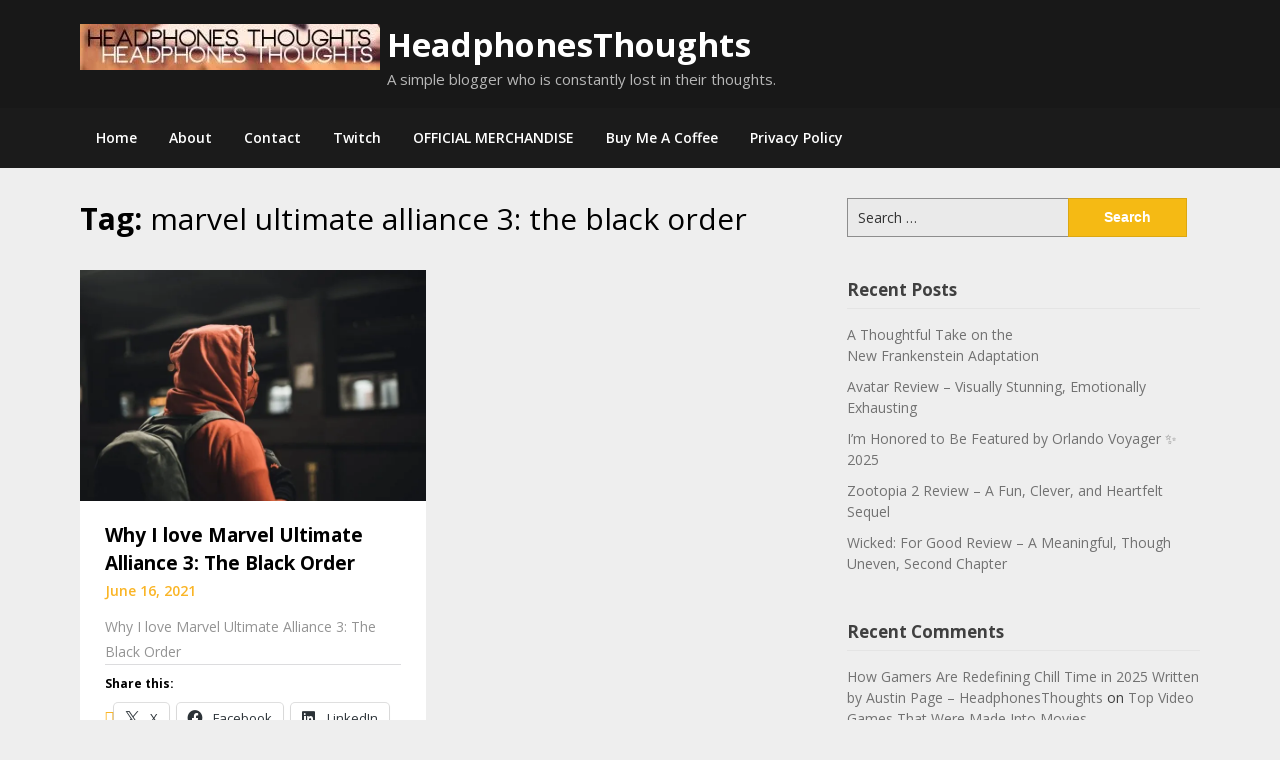

--- FILE ---
content_type: text/html; charset=UTF-8
request_url: https://headphonesthoughts.com/tag/marvel-ultimate-alliance-3-the-black-order/
body_size: 15920
content:
<!doctype html>
<html lang="en-US">
<head>
	<meta charset="UTF-8">
	<meta name="viewport" content="width=device-width, initial-scale=1">
	<link rel="profile" href="http://gmpg.org/xfn/11">

	<title>marvel ultimate alliance 3: the black order &#8211; HeadphonesThoughts</title>
<meta name='robots' content='max-image-preview:large' />
<link rel='dns-prefetch' href='//stats.wp.com' />
<link rel='dns-prefetch' href='//fonts.googleapis.com' />
<link rel='dns-prefetch' href='//widgets.wp.com' />
<link rel='dns-prefetch' href='//s0.wp.com' />
<link rel='dns-prefetch' href='//0.gravatar.com' />
<link rel='dns-prefetch' href='//1.gravatar.com' />
<link rel='dns-prefetch' href='//2.gravatar.com' />
<link rel='dns-prefetch' href='//jetpack.wordpress.com' />
<link rel='dns-prefetch' href='//public-api.wordpress.com' />
<link rel='preconnect' href='//c0.wp.com' />
<link rel='preconnect' href='//i0.wp.com' />
<link rel="alternate" type="application/rss+xml" title="HeadphonesThoughts &raquo; Feed" href="https://headphonesthoughts.com/feed/" />
<link rel="alternate" type="application/rss+xml" title="HeadphonesThoughts &raquo; Comments Feed" href="https://headphonesthoughts.com/comments/feed/" />
<link rel="alternate" type="application/rss+xml" title="HeadphonesThoughts &raquo; marvel ultimate alliance 3: the black order Tag Feed" href="https://headphonesthoughts.com/tag/marvel-ultimate-alliance-3-the-black-order/feed/" />
<style id='wp-img-auto-sizes-contain-inline-css' type='text/css'>
img:is([sizes=auto i],[sizes^="auto," i]){contain-intrinsic-size:3000px 1500px}
/*# sourceURL=wp-img-auto-sizes-contain-inline-css */
</style>
<style id='wp-emoji-styles-inline-css' type='text/css'>

	img.wp-smiley, img.emoji {
		display: inline !important;
		border: none !important;
		box-shadow: none !important;
		height: 1em !important;
		width: 1em !important;
		margin: 0 0.07em !important;
		vertical-align: -0.1em !important;
		background: none !important;
		padding: 0 !important;
	}
/*# sourceURL=wp-emoji-styles-inline-css */
</style>
<style id='wp-block-library-inline-css' type='text/css'>
:root{--wp-block-synced-color:#7a00df;--wp-block-synced-color--rgb:122,0,223;--wp-bound-block-color:var(--wp-block-synced-color);--wp-editor-canvas-background:#ddd;--wp-admin-theme-color:#007cba;--wp-admin-theme-color--rgb:0,124,186;--wp-admin-theme-color-darker-10:#006ba1;--wp-admin-theme-color-darker-10--rgb:0,107,160.5;--wp-admin-theme-color-darker-20:#005a87;--wp-admin-theme-color-darker-20--rgb:0,90,135;--wp-admin-border-width-focus:2px}@media (min-resolution:192dpi){:root{--wp-admin-border-width-focus:1.5px}}.wp-element-button{cursor:pointer}:root .has-very-light-gray-background-color{background-color:#eee}:root .has-very-dark-gray-background-color{background-color:#313131}:root .has-very-light-gray-color{color:#eee}:root .has-very-dark-gray-color{color:#313131}:root .has-vivid-green-cyan-to-vivid-cyan-blue-gradient-background{background:linear-gradient(135deg,#00d084,#0693e3)}:root .has-purple-crush-gradient-background{background:linear-gradient(135deg,#34e2e4,#4721fb 50%,#ab1dfe)}:root .has-hazy-dawn-gradient-background{background:linear-gradient(135deg,#faaca8,#dad0ec)}:root .has-subdued-olive-gradient-background{background:linear-gradient(135deg,#fafae1,#67a671)}:root .has-atomic-cream-gradient-background{background:linear-gradient(135deg,#fdd79a,#004a59)}:root .has-nightshade-gradient-background{background:linear-gradient(135deg,#330968,#31cdcf)}:root .has-midnight-gradient-background{background:linear-gradient(135deg,#020381,#2874fc)}:root{--wp--preset--font-size--normal:16px;--wp--preset--font-size--huge:42px}.has-regular-font-size{font-size:1em}.has-larger-font-size{font-size:2.625em}.has-normal-font-size{font-size:var(--wp--preset--font-size--normal)}.has-huge-font-size{font-size:var(--wp--preset--font-size--huge)}.has-text-align-center{text-align:center}.has-text-align-left{text-align:left}.has-text-align-right{text-align:right}.has-fit-text{white-space:nowrap!important}#end-resizable-editor-section{display:none}.aligncenter{clear:both}.items-justified-left{justify-content:flex-start}.items-justified-center{justify-content:center}.items-justified-right{justify-content:flex-end}.items-justified-space-between{justify-content:space-between}.screen-reader-text{border:0;clip-path:inset(50%);height:1px;margin:-1px;overflow:hidden;padding:0;position:absolute;width:1px;word-wrap:normal!important}.screen-reader-text:focus{background-color:#ddd;clip-path:none;color:#444;display:block;font-size:1em;height:auto;left:5px;line-height:normal;padding:15px 23px 14px;text-decoration:none;top:5px;width:auto;z-index:100000}html :where(.has-border-color){border-style:solid}html :where([style*=border-top-color]){border-top-style:solid}html :where([style*=border-right-color]){border-right-style:solid}html :where([style*=border-bottom-color]){border-bottom-style:solid}html :where([style*=border-left-color]){border-left-style:solid}html :where([style*=border-width]){border-style:solid}html :where([style*=border-top-width]){border-top-style:solid}html :where([style*=border-right-width]){border-right-style:solid}html :where([style*=border-bottom-width]){border-bottom-style:solid}html :where([style*=border-left-width]){border-left-style:solid}html :where(img[class*=wp-image-]){height:auto;max-width:100%}:where(figure){margin:0 0 1em}html :where(.is-position-sticky){--wp-admin--admin-bar--position-offset:var(--wp-admin--admin-bar--height,0px)}@media screen and (max-width:600px){html :where(.is-position-sticky){--wp-admin--admin-bar--position-offset:0px}}

/*# sourceURL=wp-block-library-inline-css */
</style><style id='wp-block-paragraph-inline-css' type='text/css'>
.is-small-text{font-size:.875em}.is-regular-text{font-size:1em}.is-large-text{font-size:2.25em}.is-larger-text{font-size:3em}.has-drop-cap:not(:focus):first-letter{float:left;font-size:8.4em;font-style:normal;font-weight:100;line-height:.68;margin:.05em .1em 0 0;text-transform:uppercase}body.rtl .has-drop-cap:not(:focus):first-letter{float:none;margin-left:.1em}p.has-drop-cap.has-background{overflow:hidden}:root :where(p.has-background){padding:1.25em 2.375em}:where(p.has-text-color:not(.has-link-color)) a{color:inherit}p.has-text-align-left[style*="writing-mode:vertical-lr"],p.has-text-align-right[style*="writing-mode:vertical-rl"]{rotate:180deg}
/*# sourceURL=https://c0.wp.com/c/6.9/wp-includes/blocks/paragraph/style.min.css */
</style>
<style id='global-styles-inline-css' type='text/css'>
:root{--wp--preset--aspect-ratio--square: 1;--wp--preset--aspect-ratio--4-3: 4/3;--wp--preset--aspect-ratio--3-4: 3/4;--wp--preset--aspect-ratio--3-2: 3/2;--wp--preset--aspect-ratio--2-3: 2/3;--wp--preset--aspect-ratio--16-9: 16/9;--wp--preset--aspect-ratio--9-16: 9/16;--wp--preset--color--black: #000000;--wp--preset--color--cyan-bluish-gray: #abb8c3;--wp--preset--color--white: #ffffff;--wp--preset--color--pale-pink: #f78da7;--wp--preset--color--vivid-red: #cf2e2e;--wp--preset--color--luminous-vivid-orange: #ff6900;--wp--preset--color--luminous-vivid-amber: #fcb900;--wp--preset--color--light-green-cyan: #7bdcb5;--wp--preset--color--vivid-green-cyan: #00d084;--wp--preset--color--pale-cyan-blue: #8ed1fc;--wp--preset--color--vivid-cyan-blue: #0693e3;--wp--preset--color--vivid-purple: #9b51e0;--wp--preset--gradient--vivid-cyan-blue-to-vivid-purple: linear-gradient(135deg,rgb(6,147,227) 0%,rgb(155,81,224) 100%);--wp--preset--gradient--light-green-cyan-to-vivid-green-cyan: linear-gradient(135deg,rgb(122,220,180) 0%,rgb(0,208,130) 100%);--wp--preset--gradient--luminous-vivid-amber-to-luminous-vivid-orange: linear-gradient(135deg,rgb(252,185,0) 0%,rgb(255,105,0) 100%);--wp--preset--gradient--luminous-vivid-orange-to-vivid-red: linear-gradient(135deg,rgb(255,105,0) 0%,rgb(207,46,46) 100%);--wp--preset--gradient--very-light-gray-to-cyan-bluish-gray: linear-gradient(135deg,rgb(238,238,238) 0%,rgb(169,184,195) 100%);--wp--preset--gradient--cool-to-warm-spectrum: linear-gradient(135deg,rgb(74,234,220) 0%,rgb(151,120,209) 20%,rgb(207,42,186) 40%,rgb(238,44,130) 60%,rgb(251,105,98) 80%,rgb(254,248,76) 100%);--wp--preset--gradient--blush-light-purple: linear-gradient(135deg,rgb(255,206,236) 0%,rgb(152,150,240) 100%);--wp--preset--gradient--blush-bordeaux: linear-gradient(135deg,rgb(254,205,165) 0%,rgb(254,45,45) 50%,rgb(107,0,62) 100%);--wp--preset--gradient--luminous-dusk: linear-gradient(135deg,rgb(255,203,112) 0%,rgb(199,81,192) 50%,rgb(65,88,208) 100%);--wp--preset--gradient--pale-ocean: linear-gradient(135deg,rgb(255,245,203) 0%,rgb(182,227,212) 50%,rgb(51,167,181) 100%);--wp--preset--gradient--electric-grass: linear-gradient(135deg,rgb(202,248,128) 0%,rgb(113,206,126) 100%);--wp--preset--gradient--midnight: linear-gradient(135deg,rgb(2,3,129) 0%,rgb(40,116,252) 100%);--wp--preset--font-size--small: 13px;--wp--preset--font-size--medium: 20px;--wp--preset--font-size--large: 36px;--wp--preset--font-size--x-large: 42px;--wp--preset--spacing--20: 0.44rem;--wp--preset--spacing--30: 0.67rem;--wp--preset--spacing--40: 1rem;--wp--preset--spacing--50: 1.5rem;--wp--preset--spacing--60: 2.25rem;--wp--preset--spacing--70: 3.38rem;--wp--preset--spacing--80: 5.06rem;--wp--preset--shadow--natural: 6px 6px 9px rgba(0, 0, 0, 0.2);--wp--preset--shadow--deep: 12px 12px 50px rgba(0, 0, 0, 0.4);--wp--preset--shadow--sharp: 6px 6px 0px rgba(0, 0, 0, 0.2);--wp--preset--shadow--outlined: 6px 6px 0px -3px rgb(255, 255, 255), 6px 6px rgb(0, 0, 0);--wp--preset--shadow--crisp: 6px 6px 0px rgb(0, 0, 0);}:where(.is-layout-flex){gap: 0.5em;}:where(.is-layout-grid){gap: 0.5em;}body .is-layout-flex{display: flex;}.is-layout-flex{flex-wrap: wrap;align-items: center;}.is-layout-flex > :is(*, div){margin: 0;}body .is-layout-grid{display: grid;}.is-layout-grid > :is(*, div){margin: 0;}:where(.wp-block-columns.is-layout-flex){gap: 2em;}:where(.wp-block-columns.is-layout-grid){gap: 2em;}:where(.wp-block-post-template.is-layout-flex){gap: 1.25em;}:where(.wp-block-post-template.is-layout-grid){gap: 1.25em;}.has-black-color{color: var(--wp--preset--color--black) !important;}.has-cyan-bluish-gray-color{color: var(--wp--preset--color--cyan-bluish-gray) !important;}.has-white-color{color: var(--wp--preset--color--white) !important;}.has-pale-pink-color{color: var(--wp--preset--color--pale-pink) !important;}.has-vivid-red-color{color: var(--wp--preset--color--vivid-red) !important;}.has-luminous-vivid-orange-color{color: var(--wp--preset--color--luminous-vivid-orange) !important;}.has-luminous-vivid-amber-color{color: var(--wp--preset--color--luminous-vivid-amber) !important;}.has-light-green-cyan-color{color: var(--wp--preset--color--light-green-cyan) !important;}.has-vivid-green-cyan-color{color: var(--wp--preset--color--vivid-green-cyan) !important;}.has-pale-cyan-blue-color{color: var(--wp--preset--color--pale-cyan-blue) !important;}.has-vivid-cyan-blue-color{color: var(--wp--preset--color--vivid-cyan-blue) !important;}.has-vivid-purple-color{color: var(--wp--preset--color--vivid-purple) !important;}.has-black-background-color{background-color: var(--wp--preset--color--black) !important;}.has-cyan-bluish-gray-background-color{background-color: var(--wp--preset--color--cyan-bluish-gray) !important;}.has-white-background-color{background-color: var(--wp--preset--color--white) !important;}.has-pale-pink-background-color{background-color: var(--wp--preset--color--pale-pink) !important;}.has-vivid-red-background-color{background-color: var(--wp--preset--color--vivid-red) !important;}.has-luminous-vivid-orange-background-color{background-color: var(--wp--preset--color--luminous-vivid-orange) !important;}.has-luminous-vivid-amber-background-color{background-color: var(--wp--preset--color--luminous-vivid-amber) !important;}.has-light-green-cyan-background-color{background-color: var(--wp--preset--color--light-green-cyan) !important;}.has-vivid-green-cyan-background-color{background-color: var(--wp--preset--color--vivid-green-cyan) !important;}.has-pale-cyan-blue-background-color{background-color: var(--wp--preset--color--pale-cyan-blue) !important;}.has-vivid-cyan-blue-background-color{background-color: var(--wp--preset--color--vivid-cyan-blue) !important;}.has-vivid-purple-background-color{background-color: var(--wp--preset--color--vivid-purple) !important;}.has-black-border-color{border-color: var(--wp--preset--color--black) !important;}.has-cyan-bluish-gray-border-color{border-color: var(--wp--preset--color--cyan-bluish-gray) !important;}.has-white-border-color{border-color: var(--wp--preset--color--white) !important;}.has-pale-pink-border-color{border-color: var(--wp--preset--color--pale-pink) !important;}.has-vivid-red-border-color{border-color: var(--wp--preset--color--vivid-red) !important;}.has-luminous-vivid-orange-border-color{border-color: var(--wp--preset--color--luminous-vivid-orange) !important;}.has-luminous-vivid-amber-border-color{border-color: var(--wp--preset--color--luminous-vivid-amber) !important;}.has-light-green-cyan-border-color{border-color: var(--wp--preset--color--light-green-cyan) !important;}.has-vivid-green-cyan-border-color{border-color: var(--wp--preset--color--vivid-green-cyan) !important;}.has-pale-cyan-blue-border-color{border-color: var(--wp--preset--color--pale-cyan-blue) !important;}.has-vivid-cyan-blue-border-color{border-color: var(--wp--preset--color--vivid-cyan-blue) !important;}.has-vivid-purple-border-color{border-color: var(--wp--preset--color--vivid-purple) !important;}.has-vivid-cyan-blue-to-vivid-purple-gradient-background{background: var(--wp--preset--gradient--vivid-cyan-blue-to-vivid-purple) !important;}.has-light-green-cyan-to-vivid-green-cyan-gradient-background{background: var(--wp--preset--gradient--light-green-cyan-to-vivid-green-cyan) !important;}.has-luminous-vivid-amber-to-luminous-vivid-orange-gradient-background{background: var(--wp--preset--gradient--luminous-vivid-amber-to-luminous-vivid-orange) !important;}.has-luminous-vivid-orange-to-vivid-red-gradient-background{background: var(--wp--preset--gradient--luminous-vivid-orange-to-vivid-red) !important;}.has-very-light-gray-to-cyan-bluish-gray-gradient-background{background: var(--wp--preset--gradient--very-light-gray-to-cyan-bluish-gray) !important;}.has-cool-to-warm-spectrum-gradient-background{background: var(--wp--preset--gradient--cool-to-warm-spectrum) !important;}.has-blush-light-purple-gradient-background{background: var(--wp--preset--gradient--blush-light-purple) !important;}.has-blush-bordeaux-gradient-background{background: var(--wp--preset--gradient--blush-bordeaux) !important;}.has-luminous-dusk-gradient-background{background: var(--wp--preset--gradient--luminous-dusk) !important;}.has-pale-ocean-gradient-background{background: var(--wp--preset--gradient--pale-ocean) !important;}.has-electric-grass-gradient-background{background: var(--wp--preset--gradient--electric-grass) !important;}.has-midnight-gradient-background{background: var(--wp--preset--gradient--midnight) !important;}.has-small-font-size{font-size: var(--wp--preset--font-size--small) !important;}.has-medium-font-size{font-size: var(--wp--preset--font-size--medium) !important;}.has-large-font-size{font-size: var(--wp--preset--font-size--large) !important;}.has-x-large-font-size{font-size: var(--wp--preset--font-size--x-large) !important;}
/*# sourceURL=global-styles-inline-css */
</style>

<style id='classic-theme-styles-inline-css' type='text/css'>
/*! This file is auto-generated */
.wp-block-button__link{color:#fff;background-color:#32373c;border-radius:9999px;box-shadow:none;text-decoration:none;padding:calc(.667em + 2px) calc(1.333em + 2px);font-size:1.125em}.wp-block-file__button{background:#32373c;color:#fff;text-decoration:none}
/*# sourceURL=/wp-includes/css/classic-themes.min.css */
</style>
<link rel='stylesheet' id='magazinely-owl-slider-default-css' href='https://headphonesthoughts.com/wp-content/themes/magazinely/css/owl.carousel.min.css?ver=6.9' type='text/css' media='all' />
<link rel='stylesheet' id='magazinely-owl-slider-theme-css' href='https://headphonesthoughts.com/wp-content/themes/magazinely/css/owl.theme.default.css?ver=6.9' type='text/css' media='all' />
<link rel='stylesheet' id='font-awesome-css' href='https://headphonesthoughts.com/wp-content/themes/magazinely/css/font-awesome.min.css?ver=6.9' type='text/css' media='all' />
<link rel='stylesheet' id='magazinely-foundation-css' href='https://headphonesthoughts.com/wp-content/themes/magazinely/css/foundation.css?ver=6.9' type='text/css' media='all' />
<link rel='stylesheet' id='magazinely-dashicons-css' href='https://c0.wp.com/c/6.9/wp-includes/css/dashicons.css' type='text/css' media='all' />
<link rel='stylesheet' id='magazinely-style-css' href='https://headphonesthoughts.com/wp-content/themes/magazinely/style.css?ver=6.9' type='text/css' media='all' />
<link rel='stylesheet' id='magazinely-google-fonts-css' href='//fonts.googleapis.com/css?family=Open+Sans%3A300%2C400%2C600%2C700%7CMerriweather%3A700%2C400%2C700i&#038;ver=6.9' type='text/css' media='all' />
<link rel='stylesheet' id='jetpack_likes-css' href='https://c0.wp.com/p/jetpack/15.4/modules/likes/style.css' type='text/css' media='all' />
<link rel='stylesheet' id='sharedaddy-css' href='https://c0.wp.com/p/jetpack/15.4/modules/sharedaddy/sharing.css' type='text/css' media='all' />
<link rel='stylesheet' id='social-logos-css' href='https://c0.wp.com/p/jetpack/15.4/_inc/social-logos/social-logos.min.css' type='text/css' media='all' />
<script type="text/javascript" src="https://c0.wp.com/c/6.9/wp-includes/js/jquery/jquery.min.js" id="jquery-core-js"></script>
<script type="text/javascript" src="https://c0.wp.com/c/6.9/wp-includes/js/jquery/jquery-migrate.min.js" id="jquery-migrate-js"></script>
<link rel="https://api.w.org/" href="https://headphonesthoughts.com/wp-json/" /><link rel="alternate" title="JSON" type="application/json" href="https://headphonesthoughts.com/wp-json/wp/v2/tags/335" /><link rel="EditURI" type="application/rsd+xml" title="RSD" href="https://headphonesthoughts.com/xmlrpc.php?rsd" />
<meta name="generator" content="WordPress 6.9" />
	<style>img#wpstats{display:none}</style>
		
		<style type="text/css">
		/* Navigation */
		.main-navigation a, #site-navigation span.dashicons.dashicons-menu:before, .iot-menu-left-ul a { color: ; }
		.navigation-wrapper{ background: ; }
		.main-navigation ul ul, #iot-menu-left, .navigation-outer-wrapper { background: ; }
						.site-description {display:block;}
		

	/* Featured Image Header */
		


		/* Global */
		.single .content-area a, .page .content-area a { color: ; }
		.page .content-area a.button, .single .page .content-area a.button {color:#fff;}
		a.button,a.button:hover,a.button:active,a.button:focus, button, input[type="button"], input[type="reset"], input[type="submit"] { background: ; }
		.tags-links a, .cat-links a{ border-color: ; }
		.single main article .entry-meta *, .single main article .entry-meta, .archive main article .entry-meta *, .comments-area .comment-metadata time{ color: ; }
		.single .content-area h1, .single .content-area h2, .single .content-area h3, .single .content-area h4, .single .content-area h5, .single .content-area h6, .page .content-area h1, .page .content-area h2, .page .content-area h3, .page .content-area h4, .page .content-area h5, .page .content-area h6, .page .content-area th, .single .content-area th, .blog.related-posts main article h4 a, .single b.fn, .page b.fn, .error404 h1, .search-results h1.page-title, .search-no-results h1.page-title, .archive h1.page-title{ color: ; }
		.comment-respond p.comment-notes, .comment-respond label, .page .site-content .entry-content cite, .comment-content *, .about-the-author, .page code, .page kbd, .page tt, .page var, .page .site-content .entry-content, .page .site-content .entry-content p, .page .site-content .entry-content li, .page .site-content .entry-content div, .comment-respond p.comment-notes, .comment-respond label, .single .site-content .entry-content cite, .comment-content *, .about-the-author, .single code, .single kbd, .single tt, .single var, .single .site-content .entry-content, .single .site-content .entry-content p, .single .site-content .entry-content li, .single .site-content .entry-content div, .error404 p, .search-no-results p { color: ; }
		.page .entry-content blockquote, .single .entry-content blockquote, .comment-content blockquote { border-color: ; }
		.error-404 input.search-field, .about-the-author, .comments-title, .related-posts h3, .comment-reply-title{ border-color: ; }

		
		

		


		/* Sidebar */
		#secondary h4, #secondary h1, #secondary h2, #secondary h3, #secondary h5, #secondary h6, #secondary h4 a{ color: ; }
		#secondary span.rpwwt-post-title{ color:  !important; }
		#secondary select, #secondary h4, .blog #secondary input.search-field, .blog #secondary input.search-field, .search-results #secondary input.search-field, .archive #secondary input.search-field { border-color: ; }
		#secondary * { color: ; }
		#secondary .rpwwt-post-date{ color:  !important; }
		#secondary a { color: ; }
		#secondary .search-form input.search-submit, .search-form input.search-submit, input.search-submit { background: ; }

		/* Blog Feed */
		body.custom-background.blog, body.blog, body.custom-background.archive, body.archive, body.custom-background.search-results, body.search-results{ background-color: ; }
		.blog main article, .search-results main article, .archive main article{ background-color: ; }
		.blog main article h2 a, .search-results main article h2 a, .archive main article h2 a{ color: ; }
		.blog main article .entry-meta, .archive main article .entry-meta, .search-results main article .entry-meta{ color: ; }
		.blog main article p, .search-results main article p, .archive main article p { color: ; }
		.nav-links span, .nav-links a, .pagination .current, .nav-links span:hover, .nav-links a:hover, .pagination .current:hover { background: ; }
		.nav-links span, .nav-links a, .pagination .current, .nav-links span:hover, .nav-links a:hover, .pagination .current:hover{ color: ; }

		

		</style>
		<style type="text/css">.recentcomments a{display:inline !important;padding:0 !important;margin:0 !important;}</style><meta name="description" content="Posts about marvel ultimate alliance 3: the black order written by HeadphonesThoughts-Deborah Young" />

<!-- Jetpack Open Graph Tags -->
<meta property="og:type" content="website" />
<meta property="og:title" content="marvel ultimate alliance 3: the black order &#8211; HeadphonesThoughts" />
<meta property="og:url" content="https://headphonesthoughts.com/tag/marvel-ultimate-alliance-3-the-black-order/" />
<meta property="og:site_name" content="HeadphonesThoughts" />
<meta property="og:image" content="https://i0.wp.com/headphonesthoughts.com/wp-content/uploads/2021/02/image.jpg?fit=628%2C628&#038;ssl=1" />
<meta property="og:image:width" content="628" />
<meta property="og:image:height" content="628" />
<meta property="og:image:alt" content="" />
<meta property="og:locale" content="en_US" />
<meta name="twitter:site" content="@HeadphonesTblog" />

<!-- End Jetpack Open Graph Tags -->
<link rel="icon" href="https://i0.wp.com/headphonesthoughts.com/wp-content/uploads/2021/02/image.jpg?fit=32%2C32&#038;ssl=1" sizes="32x32" />
<link rel="icon" href="https://i0.wp.com/headphonesthoughts.com/wp-content/uploads/2021/02/image.jpg?fit=192%2C192&#038;ssl=1" sizes="192x192" />
<link rel="apple-touch-icon" href="https://i0.wp.com/headphonesthoughts.com/wp-content/uploads/2021/02/image.jpg?fit=180%2C180&#038;ssl=1" />
<meta name="msapplication-TileImage" content="https://i0.wp.com/headphonesthoughts.com/wp-content/uploads/2021/02/image.jpg?fit=270%2C270&#038;ssl=1" />
</head>

<body class="archive tag tag-marvel-ultimate-alliance-3-the-black-order tag-335 wp-custom-logo wp-theme-magazinely hfeed">
	
	<a class="skip-link screen-reader-text" id="iot-skip-to-content" href="#page">Skip to content</a>

	<div class="navigation-wrapper">
		
		<div class="site grid-container">
			<header id="masthead" class="site-header grid-x grid-padding-x">
				<div class="large-12 medium-12 small-12 cell">
					<div class="top-header-wrapper">
						<div class="site-branding header-left-logo">
							<a href="https://headphonesthoughts.com/" class="custom-logo-link" rel="home"><img width="300" height="46" src="https://i0.wp.com/headphonesthoughts.com/wp-content/uploads/2020/10/cropped-cropped-HeadphoneThought-1-300x46-1-1.jpg?fit=300%2C46&amp;ssl=1" class="custom-logo" alt="HeadphonesThoughts" decoding="async" data-attachment-id="290" data-permalink="https://headphonesthoughts.com/cropped-cropped-headphonethought-1-300x46-1-1-jpg/" data-orig-file="https://i0.wp.com/headphonesthoughts.com/wp-content/uploads/2020/10/cropped-cropped-HeadphoneThought-1-300x46-1-1.jpg?fit=300%2C46&amp;ssl=1" data-orig-size="300,46" data-comments-opened="1" data-image-meta="{&quot;aperture&quot;:&quot;0&quot;,&quot;credit&quot;:&quot;&quot;,&quot;camera&quot;:&quot;&quot;,&quot;caption&quot;:&quot;&quot;,&quot;created_timestamp&quot;:&quot;0&quot;,&quot;copyright&quot;:&quot;&quot;,&quot;focal_length&quot;:&quot;0&quot;,&quot;iso&quot;:&quot;0&quot;,&quot;shutter_speed&quot;:&quot;0&quot;,&quot;title&quot;:&quot;&quot;,&quot;orientation&quot;:&quot;0&quot;}" data-image-title="cropped-cropped-HeadphoneThought-1-300&amp;#215;46-1-1.jpg" data-image-description="&lt;p&gt;http://headphonesthoughts.com/wp-content/uploads/2020/10/cropped-cropped-HeadphoneThought-1-300&amp;#215;46-1-1.jpg&lt;/p&gt;
" data-image-caption="" data-medium-file="https://i0.wp.com/headphonesthoughts.com/wp-content/uploads/2020/10/cropped-cropped-HeadphoneThought-1-300x46-1-1.jpg?fit=300%2C46&amp;ssl=1" data-large-file="https://i0.wp.com/headphonesthoughts.com/wp-content/uploads/2020/10/cropped-cropped-HeadphoneThought-1-300x46-1-1.jpg?fit=300%2C46&amp;ssl=1" /></a>								<div class="logo-container">
									<h2 class="site-title"><a href="https://headphonesthoughts.com/" rel="home">HeadphonesThoughts</a></h2>
																		<p class="site-description">A simple blogger who is constantly lost in their thoughts.</p>
															</div>	
						</div>

						<div class="header-right-widget-area">
															<section id="block-8" class="widget widget_block widget_text">
<p></p>
</section>				
													</div>
					</div>
				</div>


			</header><!-- #masthead -->
		</div>
	</div>

	<div class="navigation-outer-wrapper">
		<div class="grid-container" id="mobile-nav-output">
			<nav id="site-navigation" class="main-navigation large-12 medium-12 small-12 cell">

				<div class="menu-main-menu-container"><ul id="primary-menu" class="menu"><li id="menu-item-3116" class="menu-item menu-item-type-custom menu-item-object-custom menu-item-home menu-item-3116"><a href="https://headphonesthoughts.com/">Home</a></li>
<li id="menu-item-3115" class="menu-item menu-item-type-post_type menu-item-object-page menu-item-3115"><a href="https://headphonesthoughts.com/about-page/">About</a></li>
<li id="menu-item-3117" class="menu-item menu-item-type-post_type menu-item-object-page menu-item-3117"><a href="https://headphonesthoughts.com/contact/">Contact</a></li>
<li id="menu-item-3118" class="menu-item menu-item-type-post_type menu-item-object-page menu-item-3118"><a href="https://headphonesthoughts.com/twitch/">Twitch</a></li>
<li id="menu-item-3119" class="menu-item menu-item-type-post_type menu-item-object-page menu-item-3119"><a href="https://headphonesthoughts.com/about-page/official-merchandise/">OFFICIAL MERCHANDISE</a></li>
<li id="menu-item-3120" class="menu-item menu-item-type-custom menu-item-object-custom menu-item-3120"><a href="https://www.buymeacoffee.com/headphonestT">Buy Me A Coffee</a></li>
<li id="menu-item-3122" class="menu-item menu-item-type-custom menu-item-object-custom menu-item-3122"><a rel="privacy-policy" href="https://headphonesthoughts.com/privacy-policy/">Privacy Policy</a></li>
</ul></div>
			</nav>
		</div>
	</div>



	

			<div id="page" class="site grid-container thumbnail-below start-container-head">
			<div id="content" class="site-content grid-x grid-padding-x">
				
<div id="primary" class="content-area large-8 medium-8 small-12 cell fp-blog-grid">
		<main id="main" class="site-main">

			
			<header class="page-header">
				<h1 class="page-title">Tag: <span>marvel ultimate alliance 3: the black order</span></h1>			</header><!-- .page-header -->

			<article id="post-701" class="post-701 post type-post status-publish format-standard has-post-thumbnail hentry category-marvel-comics-and-heroes category-video-games tag-fun-memories tag-marvel tag-marvel-ultimate-alliance tag-marvel-ultimate-alliance-3-the-black-order tag-nintendo-switch tag-switch-2 tag-video-games">
			<a href="https://headphonesthoughts.com/2021/06/16/why-i-love-marvel-ultimate-alliance-3-the-black-order/" title="Why I love Marvel Ultimate Alliance 3: The Black Order">
			<img width="640" height="426" src="https://i0.wp.com/headphonesthoughts.com/wp-content/uploads/2021/06/pexels-photo-5691160-scaled.jpeg?fit=640%2C426&amp;ssl=1" class="attachment-large size-large wp-post-image" alt="light city sunset man" decoding="async" fetchpriority="high" srcset="https://i0.wp.com/headphonesthoughts.com/wp-content/uploads/2021/06/pexels-photo-5691160-scaled.jpeg?w=942&amp;ssl=1 942w, https://i0.wp.com/headphonesthoughts.com/wp-content/uploads/2021/06/pexels-photo-5691160-scaled.jpeg?resize=300%2C200&amp;ssl=1 300w, https://i0.wp.com/headphonesthoughts.com/wp-content/uploads/2021/06/pexels-photo-5691160-scaled.jpeg?resize=1024%2C682&amp;ssl=1 1024w, https://i0.wp.com/headphonesthoughts.com/wp-content/uploads/2021/06/pexels-photo-5691160-scaled.jpeg?resize=768%2C512&amp;ssl=1 768w, https://i0.wp.com/headphonesthoughts.com/wp-content/uploads/2021/06/pexels-photo-5691160-scaled.jpeg?resize=1536%2C1024&amp;ssl=1 1536w" sizes="(max-width: 640px) 100vw, 640px" data-attachment-id="741" data-permalink="https://headphonesthoughts.com/2021/06/16/why-i-love-marvel-ultimate-alliance-3-the-black-order/pexels-photo-5691160/" data-orig-file="https://i0.wp.com/headphonesthoughts.com/wp-content/uploads/2021/06/pexels-photo-5691160-scaled.jpeg?fit=942%2C628&amp;ssl=1" data-orig-size="942,628" data-comments-opened="1" data-image-meta="{&quot;aperture&quot;:&quot;0&quot;,&quot;credit&quot;:&quot;&quot;,&quot;camera&quot;:&quot;&quot;,&quot;caption&quot;:&quot;Photo by Keenan Constance on &lt;a href=\&quot;https://www.pexels.com/photo/light-city-sunset-man-5691160/\&quot; rel=\&quot;nofollow\&quot;&gt;Pexels.com&lt;/a&gt;&quot;,&quot;created_timestamp&quot;:&quot;0&quot;,&quot;copyright&quot;:&quot;&quot;,&quot;focal_length&quot;:&quot;0&quot;,&quot;iso&quot;:&quot;0&quot;,&quot;shutter_speed&quot;:&quot;0&quot;,&quot;title&quot;:&quot;light city sunset man&quot;,&quot;orientation&quot;:&quot;0&quot;}" data-image-title="pexels-photo-5691160" data-image-description="" data-image-caption="&lt;p&gt;Photo by Keenan Constance on &lt;a href=&quot;https://www.pexels.com/photo/light-city-sunset-man-5691160/&quot; rel=&quot;nofollow&quot;&gt;Pexels.com&lt;/a&gt;&lt;/p&gt;
" data-medium-file="https://i0.wp.com/headphonesthoughts.com/wp-content/uploads/2021/06/pexels-photo-5691160-scaled.jpeg?fit=300%2C200&amp;ssl=1" data-large-file="https://i0.wp.com/headphonesthoughts.com/wp-content/uploads/2021/06/pexels-photo-5691160-scaled.jpeg?fit=640%2C426&amp;ssl=1" />		</a>
		<div class="article-contents">
		<header class="entry-header">
						<h2 class="entry-title"><a href="https://headphonesthoughts.com/2021/06/16/why-i-love-marvel-ultimate-alliance-3-the-black-order/" rel="bookmark">Why I love Marvel Ultimate Alliance 3: The Black Order</a></h2>						<div class="entry-meta">
				June 16, 2021			</div>
			</header>
	<div class="entry-content">
		<a href="https://headphonesthoughts.com/2021/06/16/why-i-love-marvel-ultimate-alliance-3-the-black-order/" title="Why I love Marvel Ultimate Alliance 3: The Black Order">
			<p>Why I love Marvel Ultimate Alliance 3: The Black Order</p>
<div class="sharedaddy sd-sharing-enabled"><div class="robots-nocontent sd-block sd-social sd-social-icon-text sd-sharing"><h3 class="sd-title">Share this:</h3><div class="sd-content"><ul><li class="share-twitter"><a rel="nofollow noopener noreferrer"
				data-shared="sharing-twitter-701"
				class="share-twitter sd-button share-icon"
				href="https://headphonesthoughts.com/2021/06/16/why-i-love-marvel-ultimate-alliance-3-the-black-order/?share=twitter"
				target="_blank"
				aria-labelledby="sharing-twitter-701"
				>
				<span id="sharing-twitter-701" hidden>Click to share on X (Opens in new window)</span>
				<span>X</span>
			</a></li><li class="share-facebook"><a rel="nofollow noopener noreferrer"
				data-shared="sharing-facebook-701"
				class="share-facebook sd-button share-icon"
				href="https://headphonesthoughts.com/2021/06/16/why-i-love-marvel-ultimate-alliance-3-the-black-order/?share=facebook"
				target="_blank"
				aria-labelledby="sharing-facebook-701"
				>
				<span id="sharing-facebook-701" hidden>Click to share on Facebook (Opens in new window)</span>
				<span>Facebook</span>
			</a></li><li class="share-linkedin"><a rel="nofollow noopener noreferrer"
				data-shared="sharing-linkedin-701"
				class="share-linkedin sd-button share-icon"
				href="https://headphonesthoughts.com/2021/06/16/why-i-love-marvel-ultimate-alliance-3-the-black-order/?share=linkedin"
				target="_blank"
				aria-labelledby="sharing-linkedin-701"
				>
				<span id="sharing-linkedin-701" hidden>Click to share on LinkedIn (Opens in new window)</span>
				<span>LinkedIn</span>
			</a></li><li class="share-tumblr"><a rel="nofollow noopener noreferrer"
				data-shared="sharing-tumblr-701"
				class="share-tumblr sd-button share-icon"
				href="https://headphonesthoughts.com/2021/06/16/why-i-love-marvel-ultimate-alliance-3-the-black-order/?share=tumblr"
				target="_blank"
				aria-labelledby="sharing-tumblr-701"
				>
				<span id="sharing-tumblr-701" hidden>Click to share on Tumblr (Opens in new window)</span>
				<span>Tumblr</span>
			</a></li><li class="share-pinterest"><a rel="nofollow noopener noreferrer"
				data-shared="sharing-pinterest-701"
				class="share-pinterest sd-button share-icon"
				href="https://headphonesthoughts.com/2021/06/16/why-i-love-marvel-ultimate-alliance-3-the-black-order/?share=pinterest"
				target="_blank"
				aria-labelledby="sharing-pinterest-701"
				>
				<span id="sharing-pinterest-701" hidden>Click to share on Pinterest (Opens in new window)</span>
				<span>Pinterest</span>
			</a></li><li class="share-email"><a rel="nofollow noopener noreferrer"
				data-shared="sharing-email-701"
				class="share-email sd-button share-icon"
				href="mailto:?subject=%5BShared%20Post%5D%20Why%20I%20love%20Marvel%20Ultimate%20Alliance%203%3A%20The%20Black%20Order&#038;body=https%3A%2F%2Fheadphonesthoughts.com%2F2021%2F06%2F16%2Fwhy-i-love-marvel-ultimate-alliance-3-the-black-order%2F&#038;share=email"
				target="_blank"
				aria-labelledby="sharing-email-701"
				data-email-share-error-title="Do you have email set up?" data-email-share-error-text="If you&#039;re having problems sharing via email, you might not have email set up for your browser. You may need to create a new email yourself." data-email-share-nonce="819b2f92ec" data-email-share-track-url="https://headphonesthoughts.com/2021/06/16/why-i-love-marvel-ultimate-alliance-3-the-black-order/?share=email">
				<span id="sharing-email-701" hidden>Click to email a link to a friend (Opens in new window)</span>
				<span>Email</span>
			</a></li><li class="share-jetpack-whatsapp"><a rel="nofollow noopener noreferrer"
				data-shared="sharing-whatsapp-701"
				class="share-jetpack-whatsapp sd-button share-icon"
				href="https://headphonesthoughts.com/2021/06/16/why-i-love-marvel-ultimate-alliance-3-the-black-order/?share=jetpack-whatsapp"
				target="_blank"
				aria-labelledby="sharing-whatsapp-701"
				>
				<span id="sharing-whatsapp-701" hidden>Click to share on WhatsApp (Opens in new window)</span>
				<span>WhatsApp</span>
			</a></li><li class="share-print"><a rel="nofollow noopener noreferrer"
				data-shared="sharing-print-701"
				class="share-print sd-button share-icon"
				href="https://headphonesthoughts.com/2021/06/16/why-i-love-marvel-ultimate-alliance-3-the-black-order/?share=print"
				target="_blank"
				aria-labelledby="sharing-print-701"
				>
				<span id="sharing-print-701" hidden>Click to print (Opens in new window)</span>
				<span>Print</span>
			</a></li><li class="share-reddit"><a rel="nofollow noopener noreferrer"
				data-shared="sharing-reddit-701"
				class="share-reddit sd-button share-icon"
				href="https://headphonesthoughts.com/2021/06/16/why-i-love-marvel-ultimate-alliance-3-the-black-order/?share=reddit"
				target="_blank"
				aria-labelledby="sharing-reddit-701"
				>
				<span id="sharing-reddit-701" hidden>Click to share on Reddit (Opens in new window)</span>
				<span>Reddit</span>
			</a></li><li class="share-pocket"><a rel="nofollow noopener noreferrer"
				data-shared="sharing-pocket-701"
				class="share-pocket sd-button share-icon"
				href="https://headphonesthoughts.com/2021/06/16/why-i-love-marvel-ultimate-alliance-3-the-black-order/?share=pocket"
				target="_blank"
				aria-labelledby="sharing-pocket-701"
				>
				<span id="sharing-pocket-701" hidden>Click to share on Pocket (Opens in new window)</span>
				<span>Pocket</span>
			</a></li><li class="share-telegram"><a rel="nofollow noopener noreferrer"
				data-shared="sharing-telegram-701"
				class="share-telegram sd-button share-icon"
				href="https://headphonesthoughts.com/2021/06/16/why-i-love-marvel-ultimate-alliance-3-the-black-order/?share=telegram"
				target="_blank"
				aria-labelledby="sharing-telegram-701"
				>
				<span id="sharing-telegram-701" hidden>Click to share on Telegram (Opens in new window)</span>
				<span>Telegram</span>
			</a></li><li class="share-end"></li></ul></div></div></div><div class='sharedaddy sd-block sd-like jetpack-likes-widget-wrapper jetpack-likes-widget-unloaded' id='like-post-wrapper-181619980-701-696e173d11ceb' data-src='https://widgets.wp.com/likes/?ver=15.4#blog_id=181619980&amp;post_id=701&amp;origin=headphonesthoughts.com&amp;obj_id=181619980-701-696e173d11ceb' data-name='like-post-frame-181619980-701-696e173d11ceb' data-title='Like or Reblog'><h3 class="sd-title">Like this:</h3><div class='likes-widget-placeholder post-likes-widget-placeholder' style='height: 55px;'><span class='button'><span>Like</span></span> <span class="loading">Loading...</span></div><span class='sd-text-color'></span><a class='sd-link-color'></a></div>		</a>
	</div>
</div>
</article>

			</main><!-- #main -->
	</div><!-- #primary -->

	
<aside id="secondary" class="widget-area large-4 medium-4 small-12 cell">
	<section id="search-2" class="widget widget_search"><form role="search" method="get" class="search-form" action="https://headphonesthoughts.com/">
				<label>
					<span class="screen-reader-text">Search for:</span>
					<input type="search" class="search-field" placeholder="Search &hellip;" value="" name="s" />
				</label>
				<input type="submit" class="search-submit" value="Search" />
			</form></section>
		<section id="recent-posts-2" class="widget widget_recent_entries">
		<h4 class="widget-title">Recent Posts</h4>
		<ul>
											<li>
					<a href="https://headphonesthoughts.com/2025/12/26/a-thoughtful-take-on-the-new-frankenstein-adaptation/">A Thoughtful Take on the New Frankenstein Adaptation</a>
									</li>
											<li>
					<a href="https://headphonesthoughts.com/2025/12/26/avatar-review-visually-stunning-emotionally-exhausting/">Avatar Review – Visually Stunning, Emotionally Exhausting</a>
									</li>
											<li>
					<a href="https://headphonesthoughts.com/2025/12/26/im-honored-to-be-featured-by-orlando-voyager-%e2%9c%a8-2025/">I’m Honored to Be Featured by Orlando Voyager ✨ 2025</a>
									</li>
											<li>
					<a href="https://headphonesthoughts.com/2025/12/26/zootopia-2-review-a-fun-clever-and-heartfelt-sequel/">Zootopia 2 Review – A Fun, Clever, and Heartfelt Sequel</a>
									</li>
											<li>
					<a href="https://headphonesthoughts.com/2025/12/26/wicked-for-good-review-a-meaningful-though-uneven-second-chapter/">Wicked: For Good Review – A Meaningful, Though Uneven, Second Chapter</a>
									</li>
					</ul>

		</section><section id="recent-comments-2" class="widget widget_recent_comments"><h4 class="widget-title">Recent Comments</h4><ul id="recentcomments"><li class="recentcomments"><span class="comment-author-link"><a href="https://headphonesthoughts.com/2025/11/08/how-gamers-are-redefining-chill-time-in-2025-written-by-austin-page/" class="url" rel="ugc">How Gamers Are Redefining Chill Time in 2025 Written by Austin Page &#8211; HeadphonesThoughts</a></span> on <a href="https://headphonesthoughts.com/2024/02/08/top-video-games-that-were-made-into-movies/#comment-6268">Top Video Games That Were Made Into Movies</a></li><li class="recentcomments"><span class="comment-author-link"><a href="https://headphonesthoughts.com/2025/08/06/making-a-meaningful-life-no-matter-how-small-the-space-written-by-austin-page/" class="url" rel="ugc">Making a Meaningful Life, No Matter How Small the Space Written by Austin Page - HeadphonesThoughts</a></span> on <a href="https://headphonesthoughts.com/2025/02/08/breaking-free-from-self-sabotage-learning-to-embrace-happiness/#comment-5427">Breaking Free from Self-Sabotage: Learning to Embrace Happiness</a></li><li class="recentcomments"><span class="comment-author-link"><a href="https://headphonesthoughts.com/2025/07/20/keeping-pets-happy-in-a-connected-home-by-austin-page/" class="url" rel="ugc">Keeping Pets Happy in a Connected Home By Austin Page - HeadphonesThoughts</a></span> on <a href="https://headphonesthoughts.com/2023/06/05/guest-blog-post-austin-page-maximizing-efficiency-balancing-work-and-rest-while-working-remotely/#comment-5392">Guest Blog Post Austin Page: Maximizing Efficiency: Balancing Work and Rest While Working Remotely</a></li><li class="recentcomments"><span class="comment-author-link"><a href="https://headphonesthoughts.com/2025/06/09/how-clothing-fosters-community-in-diverse-campuses-by-austin-page/" class="url" rel="ugc">How Clothing Fosters Community in Diverse Campuses By Austin Page - HeadphonesThoughts</a></span> on <a href="https://headphonesthoughts.com/2021/02/12/red-lipstick-the-statement-color/#comment-5379">Red Lipstick &#8211; The Statement Color</a></li><li class="recentcomments"><span class="comment-author-link"><a href="https://reelflixstudio.space/captain-america-brave-new-world/" class="url" rel="ugc external nofollow">Captain America: Brave New World</a></span> on <a href="https://headphonesthoughts.com/2025/02/25/captain-america-brave-new-world-my-honest-review-spoilers/#comment-5361">Captain America: Brave New World – My Honest Review (Spoilers)</a></li></ul></section><section id="categories-2" class="widget widget_categories"><h4 class="widget-title">Categories</h4>
			<ul>
					<li class="cat-item cat-item-227"><a href="https://headphonesthoughts.com/category/about-me/">About Me</a>
</li>
	<li class="cat-item cat-item-1158"><a href="https://headphonesthoughts.com/category/animation/">animation</a>
</li>
	<li class="cat-item cat-item-1114"><a href="https://headphonesthoughts.com/category/animation-cartoon/">Animation/Cartoon</a>
</li>
	<li class="cat-item cat-item-1013"><a href="https://headphonesthoughts.com/category/app/">App</a>
</li>
	<li class="cat-item cat-item-142"><a href="https://headphonesthoughts.com/category/awards/">Awards</a>
</li>
	<li class="cat-item cat-item-26"><a href="https://headphonesthoughts.com/category/beauty/">beauty</a>
</li>
	<li class="cat-item cat-item-27"><a href="https://headphonesthoughts.com/category/beauty-reviews/">beauty reviews</a>
</li>
	<li class="cat-item cat-item-245"><a href="https://headphonesthoughts.com/category/blogs-i-was-featured-on/">Blogs I Was Featured On</a>
</li>
	<li class="cat-item cat-item-383"><a href="https://headphonesthoughts.com/category/books/">Books</a>
</li>
	<li class="cat-item cat-item-1074"><a href="https://headphonesthoughts.com/category/christmas/">Christmas</a>
</li>
	<li class="cat-item cat-item-320"><a href="https://headphonesthoughts.com/category/collaboration/">Collaboration</a>
</li>
	<li class="cat-item cat-item-1098"><a href="https://headphonesthoughts.com/category/concerts/">Concerts</a>
</li>
	<li class="cat-item cat-item-906"><a href="https://headphonesthoughts.com/category/convention-conferences-press/">Convention, Conferences, Press</a>
</li>
	<li class="cat-item cat-item-356"><a href="https://headphonesthoughts.com/category/dc-comics-and-heros/">DC Comics and Heroes</a>
</li>
	<li class="cat-item cat-item-503"><a href="https://headphonesthoughts.com/category/disney/">Disney</a>
</li>
	<li class="cat-item cat-item-25"><a href="https://headphonesthoughts.com/category/encouragement/">Encouragement</a>
</li>
	<li class="cat-item cat-item-1006"><a href="https://headphonesthoughts.com/category/fashion/">Fashion</a>
</li>
	<li class="cat-item cat-item-111"><a href="https://headphonesthoughts.com/category/beauty/featured-ontremg-com/">Featured onTREMG.COM</a>
</li>
	<li class="cat-item cat-item-582"><a href="https://headphonesthoughts.com/category/food-and-drinks/">Food and Drinks</a>
</li>
	<li class="cat-item cat-item-164"><a href="https://headphonesthoughts.com/category/beauty/guest-bloggers/">Guest Bloggers</a>
</li>
	<li class="cat-item cat-item-827"><a href="https://headphonesthoughts.com/category/hair/">Hair</a>
</li>
	<li class="cat-item cat-item-1050"><a href="https://headphonesthoughts.com/category/health/">Health</a>
</li>
	<li class="cat-item cat-item-1108"><a href="https://headphonesthoughts.com/category/horror/">Horror</a>
</li>
	<li class="cat-item cat-item-1058"><a href="https://headphonesthoughts.com/category/interview/">Interview</a>
</li>
	<li class="cat-item cat-item-660"><a href="https://headphonesthoughts.com/category/lifestyle/">Lifestyle</a>
</li>
	<li class="cat-item cat-item-357"><a href="https://headphonesthoughts.com/category/marvel-comics-and-heroes/">Marvel Comics and Heroes</a>
</li>
	<li class="cat-item cat-item-823"><a href="https://headphonesthoughts.com/category/mental-health/">Mental Health</a>
</li>
	<li class="cat-item cat-item-1123"><a href="https://headphonesthoughts.com/category/monsterverse/">Monsterverse</a>
</li>
	<li class="cat-item cat-item-408"><a href="https://headphonesthoughts.com/category/movies/">Movies</a>
</li>
	<li class="cat-item cat-item-1110"><a href="https://headphonesthoughts.com/category/music/">Music</a>
</li>
	<li class="cat-item cat-item-1089"><a href="https://headphonesthoughts.com/category/period-drama/">Period Drama</a>
</li>
	<li class="cat-item cat-item-1152"><a href="https://headphonesthoughts.com/category/press-release/">Press Release</a>
</li>
	<li class="cat-item cat-item-181"><a href="https://headphonesthoughts.com/category/quotes-blog-series/">Quotes: Blog Series</a>
</li>
	<li class="cat-item cat-item-1101"><a href="https://headphonesthoughts.com/category/romance/">Romance</a>
</li>
	<li class="cat-item cat-item-1087"><a href="https://headphonesthoughts.com/category/si-fi/">Si-Fi</a>
</li>
	<li class="cat-item cat-item-1049"><a href="https://headphonesthoughts.com/category/skin-care/">Skin care</a>
</li>
	<li class="cat-item cat-item-1160"><a href="https://headphonesthoughts.com/category/sony/">Sony</a>
</li>
	<li class="cat-item cat-item-450"><a href="https://headphonesthoughts.com/category/sponsored-and-advertisement/">Sponsored and Advertisement</a>
</li>
	<li class="cat-item cat-item-599"><a href="https://headphonesthoughts.com/category/sports/">Sports</a>
</li>
	<li class="cat-item cat-item-213"><a href="https://headphonesthoughts.com/category/storytime/">Storytime</a>
</li>
	<li class="cat-item cat-item-619"><a href="https://headphonesthoughts.com/category/technology/">Technology</a>
</li>
	<li class="cat-item cat-item-502"><a href="https://headphonesthoughts.com/category/theme-parks/">Theme Parks</a>
</li>
	<li class="cat-item cat-item-1045"><a href="https://headphonesthoughts.com/category/tips-and-tricks/">Tips and Tricks</a>
</li>
	<li class="cat-item cat-item-384"><a href="https://headphonesthoughts.com/category/tv-shows/">TV Shows</a>
</li>
	<li class="cat-item cat-item-640"><a href="https://headphonesthoughts.com/category/twitch/">Twitch</a>
</li>
	<li class="cat-item cat-item-1"><a href="https://headphonesthoughts.com/category/uncategorized/">Uncategorized</a>
</li>
	<li class="cat-item cat-item-341"><a href="https://headphonesthoughts.com/category/video-games/">Video Games</a>
</li>
			</ul>

			</section><section id="meta-2" class="widget widget_meta"><h4 class="widget-title">Meta</h4>
		<ul>
						<li><a href="https://headphonesthoughts.com/wp-login.php">Log in</a></li>
			<li><a href="https://headphonesthoughts.com/feed/">Entries feed</a></li>
			<li><a href="https://headphonesthoughts.com/comments/feed/">Comments feed</a></li>

			<li><a href="https://wordpress.org/">WordPress.org</a></li>
		</ul>

		</section><section id="archives-2" class="widget widget_archive"><h4 class="widget-title">Archives</h4>
			<ul>
					<li><a href='https://headphonesthoughts.com/2025/12/'>December 2025</a></li>
	<li><a href='https://headphonesthoughts.com/2025/11/'>November 2025</a></li>
	<li><a href='https://headphonesthoughts.com/2025/10/'>October 2025</a></li>
	<li><a href='https://headphonesthoughts.com/2025/08/'>August 2025</a></li>
	<li><a href='https://headphonesthoughts.com/2025/07/'>July 2025</a></li>
	<li><a href='https://headphonesthoughts.com/2025/06/'>June 2025</a></li>
	<li><a href='https://headphonesthoughts.com/2025/05/'>May 2025</a></li>
	<li><a href='https://headphonesthoughts.com/2025/04/'>April 2025</a></li>
	<li><a href='https://headphonesthoughts.com/2025/03/'>March 2025</a></li>
	<li><a href='https://headphonesthoughts.com/2025/02/'>February 2025</a></li>
	<li><a href='https://headphonesthoughts.com/2025/01/'>January 2025</a></li>
	<li><a href='https://headphonesthoughts.com/2024/12/'>December 2024</a></li>
	<li><a href='https://headphonesthoughts.com/2024/11/'>November 2024</a></li>
	<li><a href='https://headphonesthoughts.com/2024/10/'>October 2024</a></li>
	<li><a href='https://headphonesthoughts.com/2024/09/'>September 2024</a></li>
	<li><a href='https://headphonesthoughts.com/2024/08/'>August 2024</a></li>
	<li><a href='https://headphonesthoughts.com/2024/07/'>July 2024</a></li>
	<li><a href='https://headphonesthoughts.com/2024/06/'>June 2024</a></li>
	<li><a href='https://headphonesthoughts.com/2024/05/'>May 2024</a></li>
	<li><a href='https://headphonesthoughts.com/2024/04/'>April 2024</a></li>
	<li><a href='https://headphonesthoughts.com/2024/03/'>March 2024</a></li>
	<li><a href='https://headphonesthoughts.com/2024/02/'>February 2024</a></li>
	<li><a href='https://headphonesthoughts.com/2024/01/'>January 2024</a></li>
	<li><a href='https://headphonesthoughts.com/2023/12/'>December 2023</a></li>
	<li><a href='https://headphonesthoughts.com/2023/11/'>November 2023</a></li>
	<li><a href='https://headphonesthoughts.com/2023/10/'>October 2023</a></li>
	<li><a href='https://headphonesthoughts.com/2023/09/'>September 2023</a></li>
	<li><a href='https://headphonesthoughts.com/2023/08/'>August 2023</a></li>
	<li><a href='https://headphonesthoughts.com/2023/07/'>July 2023</a></li>
	<li><a href='https://headphonesthoughts.com/2023/06/'>June 2023</a></li>
	<li><a href='https://headphonesthoughts.com/2023/05/'>May 2023</a></li>
	<li><a href='https://headphonesthoughts.com/2023/04/'>April 2023</a></li>
	<li><a href='https://headphonesthoughts.com/2023/03/'>March 2023</a></li>
	<li><a href='https://headphonesthoughts.com/2023/02/'>February 2023</a></li>
	<li><a href='https://headphonesthoughts.com/2023/01/'>January 2023</a></li>
	<li><a href='https://headphonesthoughts.com/2022/12/'>December 2022</a></li>
	<li><a href='https://headphonesthoughts.com/2022/11/'>November 2022</a></li>
	<li><a href='https://headphonesthoughts.com/2022/10/'>October 2022</a></li>
	<li><a href='https://headphonesthoughts.com/2022/09/'>September 2022</a></li>
	<li><a href='https://headphonesthoughts.com/2022/08/'>August 2022</a></li>
	<li><a href='https://headphonesthoughts.com/2022/07/'>July 2022</a></li>
	<li><a href='https://headphonesthoughts.com/2022/06/'>June 2022</a></li>
	<li><a href='https://headphonesthoughts.com/2022/05/'>May 2022</a></li>
	<li><a href='https://headphonesthoughts.com/2022/04/'>April 2022</a></li>
	<li><a href='https://headphonesthoughts.com/2022/03/'>March 2022</a></li>
	<li><a href='https://headphonesthoughts.com/2022/02/'>February 2022</a></li>
	<li><a href='https://headphonesthoughts.com/2022/01/'>January 2022</a></li>
	<li><a href='https://headphonesthoughts.com/2021/12/'>December 2021</a></li>
	<li><a href='https://headphonesthoughts.com/2021/11/'>November 2021</a></li>
	<li><a href='https://headphonesthoughts.com/2021/10/'>October 2021</a></li>
	<li><a href='https://headphonesthoughts.com/2021/09/'>September 2021</a></li>
	<li><a href='https://headphonesthoughts.com/2021/08/'>August 2021</a></li>
	<li><a href='https://headphonesthoughts.com/2021/07/'>July 2021</a></li>
	<li><a href='https://headphonesthoughts.com/2021/06/'>June 2021</a></li>
	<li><a href='https://headphonesthoughts.com/2021/05/'>May 2021</a></li>
	<li><a href='https://headphonesthoughts.com/2021/04/'>April 2021</a></li>
	<li><a href='https://headphonesthoughts.com/2021/03/'>March 2021</a></li>
	<li><a href='https://headphonesthoughts.com/2021/02/'>February 2021</a></li>
	<li><a href='https://headphonesthoughts.com/2021/01/'>January 2021</a></li>
	<li><a href='https://headphonesthoughts.com/2020/12/'>December 2020</a></li>
	<li><a href='https://headphonesthoughts.com/2020/11/'>November 2020</a></li>
	<li><a href='https://headphonesthoughts.com/2020/10/'>October 2020</a></li>
	<li><a href='https://headphonesthoughts.com/2020/09/'>September 2020</a></li>
	<li><a href='https://headphonesthoughts.com/2020/08/'>August 2020</a></li>
	<li><a href='https://headphonesthoughts.com/2016/12/'>December 2016</a></li>
	<li><a href='https://headphonesthoughts.com/2016/09/'>September 2016</a></li>
	<li><a href='https://headphonesthoughts.com/2016/08/'>August 2016</a></li>
			</ul>

			</section></aside><!-- #secondary -->

</div><!-- #content -->
</div>

<div class="footer-container">
	<div id="page" class="site grid-container">
		<footer id="colophon" class="site-footer">
			
<div class="site-info">

	Copyright <a href="https://headphonesthoughts.com/" rel="home">HeadphonesThoughts</a>. All rights reserved.	<!-- Delete below lines to remove copyright from footer -->
	<span class="footer-info-right">
		 | Theme by <a href="https://superbthemes.com/" rel="nofollow noopener"> SuperbThemes</a>
	</span>
	<!-- Delete above lines to remove copyright from footer -->

<span class="footer-menu">
	<div class="menu-main-menu-container"><ul id="footer-menu" class="menu"><li class="menu-item menu-item-type-custom menu-item-object-custom menu-item-home menu-item-3116"><a href="https://headphonesthoughts.com/">Home</a></li>
<li class="menu-item menu-item-type-post_type menu-item-object-page menu-item-3115"><a href="https://headphonesthoughts.com/about-page/">About</a></li>
<li class="menu-item menu-item-type-post_type menu-item-object-page menu-item-3117"><a href="https://headphonesthoughts.com/contact/">Contact</a></li>
<li class="menu-item menu-item-type-post_type menu-item-object-page menu-item-3118"><a href="https://headphonesthoughts.com/twitch/">Twitch</a></li>
<li class="menu-item menu-item-type-post_type menu-item-object-page menu-item-3119"><a href="https://headphonesthoughts.com/about-page/official-merchandise/">OFFICIAL MERCHANDISE</a></li>
<li class="menu-item menu-item-type-custom menu-item-object-custom menu-item-3120"><a href="https://www.buymeacoffee.com/headphonestT">Buy Me A Coffee</a></li>
<li class="menu-item menu-item-type-custom menu-item-object-custom menu-item-3122"><a rel="privacy-policy" href="https://headphonesthoughts.com/privacy-policy/">Privacy Policy</a></li>
</ul></div></span>
</div><!-- .site-info -->
</footer><!-- #colophon -->
</div>
</div>
<script type="speculationrules">
{"prefetch":[{"source":"document","where":{"and":[{"href_matches":"/*"},{"not":{"href_matches":["/wp-*.php","/wp-admin/*","/wp-content/uploads/*","/wp-content/*","/wp-content/plugins/*","/wp-content/themes/magazinely/*","/*\\?(.+)"]}},{"not":{"selector_matches":"a[rel~=\"nofollow\"]"}},{"not":{"selector_matches":".no-prefetch, .no-prefetch a"}}]},"eagerness":"conservative"}]}
</script>

	<script type="text/javascript">
		window.WPCOM_sharing_counts = {"https://headphonesthoughts.com/2021/06/16/why-i-love-marvel-ultimate-alliance-3-the-black-order/":701};
	</script>
							<script>
		/(trident|msie)/i.test(navigator.userAgent)&&document.getElementById&&window.addEventListener&&window.addEventListener("hashchange",function(){var t,e=location.hash.substring(1);/^[A-z0-9_-]+$/.test(e)&&(t=document.getElementById(e))&&(/^(?:a|select|input|button|textarea)$/i.test(t.tagName)||(t.tabIndex=-1),t.focus())},!1);
	</script>
	<script type="text/javascript" src="https://headphonesthoughts.com/wp-content/themes/magazinely/js/navigation.js?ver=20151215" id="magazinely-navigation-js"></script>
<script type="text/javascript" src="https://headphonesthoughts.com/wp-content/themes/magazinely/js/skip-link-focus-fix.js?ver=20151215" id="magazinely-skip-link-focus-fix-js"></script>
<script type="text/javascript" src="https://headphonesthoughts.com/wp-content/themes/magazinely/js/vendor/foundation.js?ver=6" id="magazinely-foundation-js-jquery-js"></script>
<script type="text/javascript" src="https://headphonesthoughts.com/wp-content/themes/magazinely/js/custom.js?ver=1.0.0" id="magazinely-custom-js-jquery-js"></script>
<script type="text/javascript" src="https://headphonesthoughts.com/wp-content/themes/magazinely/js/owl.carousel.min.js?ver=1.0.0" id="magazinely-owl-slider-js-jquery-js"></script>
<script type="text/javascript" id="jetpack-stats-js-before">
/* <![CDATA[ */
_stq = window._stq || [];
_stq.push([ "view", {"v":"ext","blog":"181619980","post":"0","tz":"-5","srv":"headphonesthoughts.com","arch_tag":"marvel-ultimate-alliance-3-the-black-order","arch_results":"1","j":"1:15.4"} ]);
_stq.push([ "clickTrackerInit", "181619980", "0" ]);
//# sourceURL=jetpack-stats-js-before
/* ]]> */
</script>
<script type="text/javascript" src="https://stats.wp.com/e-202604.js" id="jetpack-stats-js" defer="defer" data-wp-strategy="defer"></script>
<script type="text/javascript" src="https://c0.wp.com/p/jetpack/15.4/_inc/build/likes/queuehandler.min.js" id="jetpack_likes_queuehandler-js"></script>
<script type="text/javascript" id="sharing-js-js-extra">
/* <![CDATA[ */
var sharing_js_options = {"lang":"en","counts":"1","is_stats_active":"1"};
//# sourceURL=sharing-js-js-extra
/* ]]> */
</script>
<script type="text/javascript" src="https://c0.wp.com/p/jetpack/15.4/_inc/build/sharedaddy/sharing.min.js" id="sharing-js-js"></script>
<script type="text/javascript" id="sharing-js-js-after">
/* <![CDATA[ */
var windowOpen;
			( function () {
				function matches( el, sel ) {
					return !! (
						el.matches && el.matches( sel ) ||
						el.msMatchesSelector && el.msMatchesSelector( sel )
					);
				}

				document.body.addEventListener( 'click', function ( event ) {
					if ( ! event.target ) {
						return;
					}

					var el;
					if ( matches( event.target, 'a.share-twitter' ) ) {
						el = event.target;
					} else if ( event.target.parentNode && matches( event.target.parentNode, 'a.share-twitter' ) ) {
						el = event.target.parentNode;
					}

					if ( el ) {
						event.preventDefault();

						// If there's another sharing window open, close it.
						if ( typeof windowOpen !== 'undefined' ) {
							windowOpen.close();
						}
						windowOpen = window.open( el.getAttribute( 'href' ), 'wpcomtwitter', 'menubar=1,resizable=1,width=600,height=350' );
						return false;
					}
				} );
			} )();
var windowOpen;
			( function () {
				function matches( el, sel ) {
					return !! (
						el.matches && el.matches( sel ) ||
						el.msMatchesSelector && el.msMatchesSelector( sel )
					);
				}

				document.body.addEventListener( 'click', function ( event ) {
					if ( ! event.target ) {
						return;
					}

					var el;
					if ( matches( event.target, 'a.share-facebook' ) ) {
						el = event.target;
					} else if ( event.target.parentNode && matches( event.target.parentNode, 'a.share-facebook' ) ) {
						el = event.target.parentNode;
					}

					if ( el ) {
						event.preventDefault();

						// If there's another sharing window open, close it.
						if ( typeof windowOpen !== 'undefined' ) {
							windowOpen.close();
						}
						windowOpen = window.open( el.getAttribute( 'href' ), 'wpcomfacebook', 'menubar=1,resizable=1,width=600,height=400' );
						return false;
					}
				} );
			} )();
var windowOpen;
			( function () {
				function matches( el, sel ) {
					return !! (
						el.matches && el.matches( sel ) ||
						el.msMatchesSelector && el.msMatchesSelector( sel )
					);
				}

				document.body.addEventListener( 'click', function ( event ) {
					if ( ! event.target ) {
						return;
					}

					var el;
					if ( matches( event.target, 'a.share-linkedin' ) ) {
						el = event.target;
					} else if ( event.target.parentNode && matches( event.target.parentNode, 'a.share-linkedin' ) ) {
						el = event.target.parentNode;
					}

					if ( el ) {
						event.preventDefault();

						// If there's another sharing window open, close it.
						if ( typeof windowOpen !== 'undefined' ) {
							windowOpen.close();
						}
						windowOpen = window.open( el.getAttribute( 'href' ), 'wpcomlinkedin', 'menubar=1,resizable=1,width=580,height=450' );
						return false;
					}
				} );
			} )();
var windowOpen;
			( function () {
				function matches( el, sel ) {
					return !! (
						el.matches && el.matches( sel ) ||
						el.msMatchesSelector && el.msMatchesSelector( sel )
					);
				}

				document.body.addEventListener( 'click', function ( event ) {
					if ( ! event.target ) {
						return;
					}

					var el;
					if ( matches( event.target, 'a.share-tumblr' ) ) {
						el = event.target;
					} else if ( event.target.parentNode && matches( event.target.parentNode, 'a.share-tumblr' ) ) {
						el = event.target.parentNode;
					}

					if ( el ) {
						event.preventDefault();

						// If there's another sharing window open, close it.
						if ( typeof windowOpen !== 'undefined' ) {
							windowOpen.close();
						}
						windowOpen = window.open( el.getAttribute( 'href' ), 'wpcomtumblr', 'menubar=1,resizable=1,width=450,height=450' );
						return false;
					}
				} );
			} )();
var windowOpen;
			( function () {
				function matches( el, sel ) {
					return !! (
						el.matches && el.matches( sel ) ||
						el.msMatchesSelector && el.msMatchesSelector( sel )
					);
				}

				document.body.addEventListener( 'click', function ( event ) {
					if ( ! event.target ) {
						return;
					}

					var el;
					if ( matches( event.target, 'a.share-pocket' ) ) {
						el = event.target;
					} else if ( event.target.parentNode && matches( event.target.parentNode, 'a.share-pocket' ) ) {
						el = event.target.parentNode;
					}

					if ( el ) {
						event.preventDefault();

						// If there's another sharing window open, close it.
						if ( typeof windowOpen !== 'undefined' ) {
							windowOpen.close();
						}
						windowOpen = window.open( el.getAttribute( 'href' ), 'wpcompocket', 'menubar=1,resizable=1,width=450,height=450' );
						return false;
					}
				} );
			} )();
var windowOpen;
			( function () {
				function matches( el, sel ) {
					return !! (
						el.matches && el.matches( sel ) ||
						el.msMatchesSelector && el.msMatchesSelector( sel )
					);
				}

				document.body.addEventListener( 'click', function ( event ) {
					if ( ! event.target ) {
						return;
					}

					var el;
					if ( matches( event.target, 'a.share-telegram' ) ) {
						el = event.target;
					} else if ( event.target.parentNode && matches( event.target.parentNode, 'a.share-telegram' ) ) {
						el = event.target.parentNode;
					}

					if ( el ) {
						event.preventDefault();

						// If there's another sharing window open, close it.
						if ( typeof windowOpen !== 'undefined' ) {
							windowOpen.close();
						}
						windowOpen = window.open( el.getAttribute( 'href' ), 'wpcomtelegram', 'menubar=1,resizable=1,width=450,height=450' );
						return false;
					}
				} );
			} )();
//# sourceURL=sharing-js-js-after
/* ]]> */
</script>
<script id="wp-emoji-settings" type="application/json">
{"baseUrl":"https://s.w.org/images/core/emoji/17.0.2/72x72/","ext":".png","svgUrl":"https://s.w.org/images/core/emoji/17.0.2/svg/","svgExt":".svg","source":{"concatemoji":"https://headphonesthoughts.com/wp-includes/js/wp-emoji-release.min.js?ver=6.9"}}
</script>
<script type="module">
/* <![CDATA[ */
/*! This file is auto-generated */
const a=JSON.parse(document.getElementById("wp-emoji-settings").textContent),o=(window._wpemojiSettings=a,"wpEmojiSettingsSupports"),s=["flag","emoji"];function i(e){try{var t={supportTests:e,timestamp:(new Date).valueOf()};sessionStorage.setItem(o,JSON.stringify(t))}catch(e){}}function c(e,t,n){e.clearRect(0,0,e.canvas.width,e.canvas.height),e.fillText(t,0,0);t=new Uint32Array(e.getImageData(0,0,e.canvas.width,e.canvas.height).data);e.clearRect(0,0,e.canvas.width,e.canvas.height),e.fillText(n,0,0);const a=new Uint32Array(e.getImageData(0,0,e.canvas.width,e.canvas.height).data);return t.every((e,t)=>e===a[t])}function p(e,t){e.clearRect(0,0,e.canvas.width,e.canvas.height),e.fillText(t,0,0);var n=e.getImageData(16,16,1,1);for(let e=0;e<n.data.length;e++)if(0!==n.data[e])return!1;return!0}function u(e,t,n,a){switch(t){case"flag":return n(e,"\ud83c\udff3\ufe0f\u200d\u26a7\ufe0f","\ud83c\udff3\ufe0f\u200b\u26a7\ufe0f")?!1:!n(e,"\ud83c\udde8\ud83c\uddf6","\ud83c\udde8\u200b\ud83c\uddf6")&&!n(e,"\ud83c\udff4\udb40\udc67\udb40\udc62\udb40\udc65\udb40\udc6e\udb40\udc67\udb40\udc7f","\ud83c\udff4\u200b\udb40\udc67\u200b\udb40\udc62\u200b\udb40\udc65\u200b\udb40\udc6e\u200b\udb40\udc67\u200b\udb40\udc7f");case"emoji":return!a(e,"\ud83e\u1fac8")}return!1}function f(e,t,n,a){let r;const o=(r="undefined"!=typeof WorkerGlobalScope&&self instanceof WorkerGlobalScope?new OffscreenCanvas(300,150):document.createElement("canvas")).getContext("2d",{willReadFrequently:!0}),s=(o.textBaseline="top",o.font="600 32px Arial",{});return e.forEach(e=>{s[e]=t(o,e,n,a)}),s}function r(e){var t=document.createElement("script");t.src=e,t.defer=!0,document.head.appendChild(t)}a.supports={everything:!0,everythingExceptFlag:!0},new Promise(t=>{let n=function(){try{var e=JSON.parse(sessionStorage.getItem(o));if("object"==typeof e&&"number"==typeof e.timestamp&&(new Date).valueOf()<e.timestamp+604800&&"object"==typeof e.supportTests)return e.supportTests}catch(e){}return null}();if(!n){if("undefined"!=typeof Worker&&"undefined"!=typeof OffscreenCanvas&&"undefined"!=typeof URL&&URL.createObjectURL&&"undefined"!=typeof Blob)try{var e="postMessage("+f.toString()+"("+[JSON.stringify(s),u.toString(),c.toString(),p.toString()].join(",")+"));",a=new Blob([e],{type:"text/javascript"});const r=new Worker(URL.createObjectURL(a),{name:"wpTestEmojiSupports"});return void(r.onmessage=e=>{i(n=e.data),r.terminate(),t(n)})}catch(e){}i(n=f(s,u,c,p))}t(n)}).then(e=>{for(const n in e)a.supports[n]=e[n],a.supports.everything=a.supports.everything&&a.supports[n],"flag"!==n&&(a.supports.everythingExceptFlag=a.supports.everythingExceptFlag&&a.supports[n]);var t;a.supports.everythingExceptFlag=a.supports.everythingExceptFlag&&!a.supports.flag,a.supports.everything||((t=a.source||{}).concatemoji?r(t.concatemoji):t.wpemoji&&t.twemoji&&(r(t.twemoji),r(t.wpemoji)))});
//# sourceURL=https://headphonesthoughts.com/wp-includes/js/wp-emoji-loader.min.js
/* ]]> */
</script>
	<iframe src='https://widgets.wp.com/likes/master.html?ver=20260119#ver=20260119' scrolling='no' id='likes-master' name='likes-master' style='display:none;'></iframe>
	<div id='likes-other-gravatars' role="dialog" aria-hidden="true" tabindex="-1"><div class="likes-text"><span>%d</span></div><ul class="wpl-avatars sd-like-gravatars"></ul></div>
	
</body>
</html>